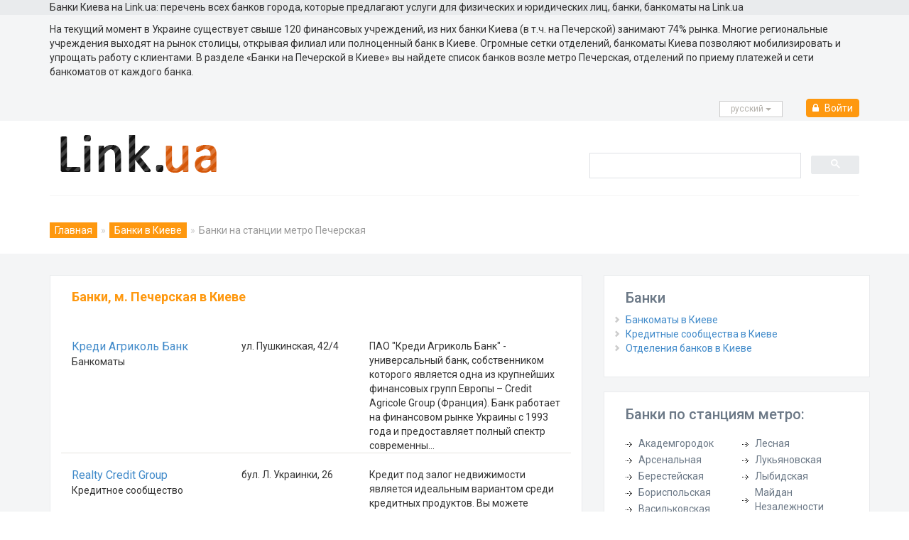

--- FILE ---
content_type: text/html
request_url: https://kiev.link.ua/browse/banks/pecherskaya/
body_size: 7919
content:
<!DOCTYPE html>
<html lang="ru"><head>
	<meta charset="windows-1251">
	<meta name="viewport" content="width=device-width, initial-scale=1.0">
	<title>Банкоматы, отделение банков, кредитные сообщества | Банки на Печерской в Киеве</title>
	<meta name="description" content="Все банковские услуги на Печерской, отделения каждого банка Киева, список всех банкоматов на метро Печерская с указанием графика работы на Link.ua" />
		<META NAME="keywords" CONTENT="банкомат, банкомат на Печерской, банкомат банка, банкоматы Киев, отделение банка Печерская, отделения банка Киев, кредит, авто кредит, потребительский кредит, кредит наличными, взять кредит, банки Киев, банк Печерская">
		
	<link href="/css/bootstrap.min.css?v2" rel="stylesheet">
	<link href="/css/animate.css" rel="stylesheet">
	<link href="/css/font-awesome.min.css" rel="stylesheet">
	<link href="/css/main.css?v9.1" rel="stylesheet">
	<link href="/css/responsive.css" rel="stylesheet">
	<link href="https://fonts.googleapis.com/css?family=Roboto:400,300,400italic,500,700,100&display=swap" rel="stylesheet"
	/>
	<!--[if lt IE 9]>
	<script src="/js/html5shiv.js"></script>
	<script src="/js/respond.min.js"></script>
	<![endif]-->
	<link rel="shortcut icon" href="/favicon.ico" type="image/x-icon" />
	<link rel="canonical" href="https://kiev.link.ua/browse/banks/pecherskaya/" />
	<link rel="alternate" hreflang="ru" href="https://kiev.link.ua/browse/banks/pecherskaya/" />
	<link rel="alternate" hreflang="uk" href="https://kiev.link.ua/ukr/browse/banks/pecherskaya/" />
	
<script type='application/ld+json'> 
{"@context": "http://www.schema.org", "@type": "Organization", "brand":"Link.ua", "logo": "https://www.link.ua/images/logo_link.png", "name": "Link.ua", "alternateName":"Link", "url": "https://www.link.ua/","description": "Справочник компаний разных направлений деятельности, которые работают в Украине и предлагают товары или услуги, отзывы посетителей","contactPoint": {"@type": "ContactPoint", "contactType": "info@link.ua"}}
</script>
	<script async src="https://pagead2.googlesyndication.com/pagead/js/adsbygoogle.js?client=ca-pub-1005338524965878"
 crossorigin="anonymous"></script>


	<script type="application/ld+json">{ "@context": "https://schema.org", "@type": "BreadcrumbList", "itemListElement": [{"@type": "ListItem","position": 1,"name": "Главная","item": "https://kiev.link.ua/"},{"@type": "ListItem","position": 2,"name": "Банки в Киеве","item": "https://kiev.link.ua/browse/banks/"},{"@type": "ListItem","position": 3,"name": "Банки на станции метро Печерская"}]}</script>	
	
</head><!--/head-->

<body >
	<script src="/templates/js/jquery_1_8_3.js" language="javascript" type="text/javascript"></script>
	
	<script src="/templates/js/function.js" language="javascript" type="text/javascript"></script>
	<script src="/templates/js/swfobject.js" language="javascript" type="text/javascript"></script>
	
	<!-- Google Tag Manager -->
	<script>(function(w,d,s,l,i){w[l]=w[l]||[];w[l].push({'gtm.start':
	new Date().getTime(),event:'gtm.js'});var f=d.getElementsByTagName(s)[0],
	j=d.createElement(s),dl=l!='dataLayer'?'&l='+l:'';j.async=true;j.src=
	'https://www.googletagmanager.com/gtm.js?id='+i+dl;f.parentNode.insertBefore(j,f);
	})(window,document,'script','dataLayer','GTM-5SKND4M');</script>
	<!-- End Google Tag Manager -->
	
	<!-- Google tag (gtag.js) -->
	<script async src="https://www.googletagmanager.com/gtag/js?id=G-4EXXH9VXCK"></script>
	<script>
	  window.dataLayer = window.dataLayer || [];
	  function gtag(){dataLayer.push(arguments);}
	  gtag('js', new Date());
	
	  gtag('config', 'G-4EXXH9VXCK');
	</script>
		
	
	<!-- Google Tag Manager (noscript) -->
	<noscript><iframe src="https://www.googletagmanager.com/ns.html?id=GTM-5SKND4M"
	height="0" width="0" style="display:none;visibility:hidden"></iframe></noscript>
	<!-- End Google Tag Manager (noscript) -->
	
	<header id="header"><!--header-->
		<div class="header_top" style="background-color: #e9ebed!important; border-bottom: 1px solid #e9ebed;"><!--header_top-->
			<div class="container">
				<div class="row">
					<div class="col-sm-12">
						<div class="contactinfo">
							Банки Киева на Link.ua: перечень всех банков города, которые предлагают услуги для физических и юридических лиц, банки, банкоматы на Link.ua
						</div>
					</div>
				</div>
			</div>
		</div>		
				<!--/header_top-->		
		<div class="header-middle" style="background: #f4f5f6;"><!--header-middle-->
			<div class="container">
				<div class="row" style="padding-top:10px;">
					На текущий момент в Украине существует свыше 120 финансовых учреждений, из них банки Киева (в т.ч. на Печерской) занимают 74% рынка. Многие региональные учреждения выходят на рынок столицы, открывая филиал или полноценный банк в Киеве. Огромные сетки отделений, банкоматы Киева позволяют мобилизировать и упрощать работу с клиентами. В разделе «Банки на Печерской в Киеве» вы найдете список банков возле метро Печерская, отделений по приему платежей и сети банкоматов от каждого банка.
				</div>
			</div>
		</div><!--/header-middle-->	
				<section style="background-color: #f4f5f6!important; padding-bottom:5px;">
			<div class="container" >
				<div class="row" style="float: right!important;">
					<div class="col-sm-12" >
												<div class="btn-group">
							<button type="button" class="btn btn-default dropdown-toggle usa" data-toggle="dropdown">русcкий <span class="caret"></span></button>
							<ul class="dropdown-menu" style="min-width: 120px;">
								<li><a href="/ukr/browse/banks/pecherskaya/" title="">Українська</a></li>
							</ul>
						</div>							
																			<div class="btn-group" style="padding-left:10px; padding-top:6px;">
																<a href="https://www.link.ua/registration/enter/" rel="nofollow" class="btn btn-info" style="background-color:#FE980F;border:1px solid #FE980F;padding:2px 8px 2px 8px; "><i class="fa fa-lock" style="padding-right:5px;"></i> Войти</a>								
															</div>
											</div>
				</div>
			</div>
		</section>
		<div class="header-middle"><!--header-middle-->
			<div class="container">
				<div class="row">
					<div class="col-sm-8">
						<div class="logo pull-left">
							<a href="/"><img src="/images/logo_link.png" alt="Link.ua" width="220" height="54" style="max-width:100%" /></a>
						</div>
					</div>
					<div class="col-sm-4" style="padding-top:20px; padding-right:0px;">
					
					<script async src="https://cse.google.com/cse.js?cx=27a208b0c9bde40f8">
					</script>
					<div class="gcse-searchbox-only"></div>
					<style>
					.gsc-clear-button {  display: none;	}
					.gsc-search-button{ padding-top:3px;}
					.gsc-search-button-v2 {
						height: 26px !important; margin-top: 0 !important; min-width: 13px !important; width: 68px !important; background-color: #e9ebed; border-color:#e9ebed;
					}
					.gsc-search-button-v2:hover {
						height: 26px !important; margin-top: 0 !important; min-width: 13px !important; width: 68px !important; background-color: #e9ebed; border-color:#e9ebed;
					}
					.gsc-input-box {
						height: 36px !important;
					}
					.gsc-input {
						
						padding-top:5px;
						background-image: none !important;
						height: 22px !important;
						font-size:14px;
						color:#6b7886!important;
					}
					.gsib_a {
						padding: 5px 9px 4px 9px;
					}
					</style>
					
					</div>
				</div>
			</div>
		</div><!--/header-middle-->
	
		<div class="header-bottom"><!--header-bottom-->
			<div class="container">
				<div class="breadcrumbs">
					<ol class="breadcrumb">
					<li><a href="https://www.link.ua" title="Главная">Главная</a></li><li><a href="https://kiev.link.ua/browse/banks/" title="Банки в Киеве">Банки в Киеве</a></li><li class="active">Банки на станции метро Печерская</li>
					</ol>
				</div>
			</div>
		</div><!--/header-bottom-->
	</header><!--/header-->	<section style="background-color: #f4f5f6!important; padding-top:10px;">
		<div class="container">
			<div class="row">
				<div class="col-sm-8">
					<div style="background-color: #fff; border: 1px solid #e9ebed;  padding: 0 30px 20px; position: relative; margin-top:20px;">
						<div style="padding-top:20px;">
							<h1 class="title">Банки, м. Печерская в Киеве</h1>
															<div class="row" style="border-bottom:1px solid #E6E4DF; padding-top:20px;">
									<div class="col-sm-4">
																					<a style="font-size:16px;" title='Банкоматы "Креди Агриколь Банк"' href="/profile/2330/">Креди Агриколь Банк</a><br>
											Банкоматы																				</div>
									<div class="col-sm-3">	
										ул. Пушкинская, 42/4									</div>
									<div class="col-sm-5">
										ПАО "Креди Агриколь Банк" - универсальный банк, собственником которого является одна из крупнейших финансовых групп Европы – Credit Agricole Group (Франция).

Банк работает на финансовом рынке Украины с 1993 года и предоставляет полный спектр современны...<br>									</div>
								</div>
																<div class="row" style="border-bottom:1px solid #E6E4DF; padding-top:20px;">
									<div class="col-sm-4">
																					<a style="font-size:16px;" title='Кредитное сообщество "Realty Credit Group"' href="/profile/14881/">Realty Credit Group</a><br>
											Кредитное сообщество																				</div>
									<div class="col-sm-3">	
										бул. Л. Украинки, 26									</div>
									<div class="col-sm-5">
										Кредит под залог недвижимости является идеальным вариантом среди кредитных продуктов.

Вы можете получить самые выгодные условия, самые крупные суммы денег.

Так же такой вид кредита подходит для перекредитации беззалоговых, проблемных кредитов.

Ес...<br>									</div>
								</div>
																<div class="row" style="border-bottom:1px solid #E6E4DF; padding-top:20px;">
									<div class="col-sm-4">
																					<a style="font-size:16px;" title='Банк "ПриватБанк"' href="/profile/3593/">ПриватБанк</a><br>
											Банк 																				</div>
									<div class="col-sm-3">	
										ул. Б. Хмельницкого, 41									</div>
									<div class="col-sm-5">
										ПриватБанк - Лидер банковского рынка Украины
Основаный в 1992 году,  коммерческий банк ПриватБанк является одним из наиболее динамично развивающихся банков Украины и занимает лидирующие позиции банковского рейтинга страны. По состоянию на 1 января 2008 г...<br>									</div>
								</div>
																<div class="row" style="border-bottom:1px solid #E6E4DF; padding-top:20px;">
									<div class="col-sm-4">
																					<a style="font-size:16px;" title='Індустріалбанк ' href="/profile/18520/">Індустріалбанк</a><br>
											універсальний Банк																				</div>
									<div class="col-sm-3">	
										Київ, вул. Генерала Алмазова, 18/7 									</div>
									<div class="col-sm-5">
										Індустріалбанк (м. Київ) — універсальний Банк з приватним капіталом, який надає широкий перелік послуг підприємствам, підприємцям та населенню. За класифікацією НБУ Індустріалбанк входить до третьої групи банків України.

Повне офіційне найменування Бан...<br>									</div>
								</div>
																<div class="row" style="border-bottom:1px solid #E6E4DF; padding-top:20px;">
									<div class="col-sm-4">
																					<a style="font-size:16px;" title='Банк "Крещатик"' href="/profile/3595/">Крещатик</a><br>
											Банк																				</div>
									<div class="col-sm-3">	
										ул. Крещатик, 8а									</div>
									<div class="col-sm-5">
										Банк "Крещатик" предоставляет следующие услуги:
- документарные операции (аккредитивы, гарантии)
- расчетно-кассовое обслуживание
- Клиент-банк обслуживание
- валютные операции
- прием вкладов от физических и юридических лиц
- финансовый консалтинг...<br>									</div>
								</div>
																<div class="row" style="border-bottom:1px solid #E6E4DF; padding-top:20px;">
									<div class="col-sm-4">
																					<a style="font-size:16px;" title='Банк "НАДРА БАНК"' href="/profile/3596/">НАДРА БАНК</a><br>
											Банк																				</div>
									<div class="col-sm-3">	
										ул. Артема, 15									</div>
									<div class="col-sm-5">
										Сегодня НАДРА БАНК – это универсальный коммерческий Банк общенационального масштаба. Каждый день команда профессионалов НАДРА работает для того, чтобы Банк становился еще лучше, еще ближе к каждому клиенту. НАДРА БАНК – первый Банк, который приятно удивля...<br>									</div>
								</div>
																<div class="row" style="border-bottom:1px solid #E6E4DF; padding-top:20px;">
									<div class="col-sm-4">
																					<a style="font-size:16px;" title='Банкоматы "Правэкс - Банк"' href="/profile/4167/">Правэкс - Банк</a><br>
											Банкоматы 																				</div>
									<div class="col-sm-3">	
										Кловский спуск, 9/2									</div>
									<div class="col-sm-5">
										Главным стратегическим направлением развития ПРАВЭКС-БАНКА является обеспечение его деятельности как многофункционального финансового института, который представляет полный спектр банковских услуг как частному, так и корпоративному клиенту.

Сейчас банк...<br>									</div>
								</div>
																<div class="row" style="border-bottom:1px solid #E6E4DF; padding-top:20px;">
									<div class="col-sm-4">
																					<a style="font-size:16px;" title='Банкоматы "ПриватБанк"' href="/profile/4157/">ПриватБанк</a><br>
											Банкоматы 																				</div>
									<div class="col-sm-3">	
										ул. Б. Хмельницкого, 41									</div>
									<div class="col-sm-5">
										ПриватБанк является признанным лидером отечественного рынка платежных карт. На сегодняшний день банком выпущено более 14,7 млн. пластиковых карт (39% от общего количества карт, эмитированных украинскими банками). В сети обслуживания пластиковых карт банка...<br>									</div>
								</div>
																<div class="row" style="border-bottom:1px solid #E6E4DF; padding-top:20px;">
									<div class="col-sm-4">
																					<a style="font-size:16px;" title='Банк "Райффайзен Банк Аваль"' href="/profile/1574/">Райффайзен Банк Аваль</a><br>
											Банк																				</div>
									<div class="col-sm-3">	
										ул. Лескова, 9									</div>
									<div class="col-sm-5">
										Банк имеет эффективную структуру управления, построенную на четком делении на линии (корпоративная, розничная, малый и средний бизнес и казначейство) бизнеса и вертикали поддержки (информационные технологии и операционная поддержка, счета, контролинг, без...<br>									</div>
								</div>
																<div class="row" style="border-bottom:1px solid #E6E4DF; padding-top:20px;">
									<div class="col-sm-4">
																					<a style="font-size:16px;" title='Банк "OTP Bank"' href="/profile/4161/">OTP Bank</a><br>
											Банк																				</div>
									<div class="col-sm-3">	
										ул. Жилянская, 43									</div>
									<div class="col-sm-5">
										OTP Bank – является универсальным банком с полным спектром услуг для корпоративных и частных клиентов. 

Группа ОТР предлагает высококачественные финансовые решения для обеспечения потребностей более 11 млн. клиентов, которые обслуживаются в более 1000 ...<br>									</div>
								</div>
																<div class="row" style="border-bottom:1px solid #E6E4DF; padding-top:20px;">
									<div class="col-sm-4">
																					<a style="font-size:16px;" title='Банкоматы "Райффайзен Банк Аваль"' href="/profile/1575/">Райффайзен Банк Аваль</a><br>
											Банкоматы																				</div>
									<div class="col-sm-3">	
										бул. Л. Украинки, 26, (депозитный банкомат)									</div>
									<div class="col-sm-5">
										В сети банкоматов Райффайзен Банк Аваль по Киеву работает 240 банкоматов...<br>									</div>
								</div>
																<div class="row" style="border-bottom:1px solid #E6E4DF; padding-top:20px;">
									<div class="col-sm-4">
																					<a style="font-size:16px;" title='Банкоматы "OTP Bank"' href="/profile/4162/">OTP Bank</a><br>
											Банкоматы																				</div>
									<div class="col-sm-3">	
										ул. Жилянская, 43									</div>
									<div class="col-sm-5">
										OTP Bank – является универсальным банком с полным спектром услуг для корпоративных и частных клиентов.

Группа ОТР предлагает высококачественные финансовые решения для обеспечения потребностей более 11 млн. клиентов, которые обслуживаются в более 1000 б...<br>									</div>
								</div>
																<div class="row" style="border-bottom:1px solid #E6E4DF; padding-top:20px;">
									<div class="col-sm-4">
																					<a style="font-size:16px;" title='Банк "УкрСиббанк"' href="/profile/2151/">УкрСиббанк</a><br>
											Банк																				</div>
									<div class="col-sm-3">	
										ул. П. Мирного, 12									</div>
									<div class="col-sm-5">
										"Укрсиббанк" - третий наибольший банк в Украине, финансовый супермаркет, который предлагает клиентам современный банковский сервис на уровне передовых европейских стандартов. Основанный в 1989г. Начиная с 2006г. стратегическим инвестором «Укрсиббанка» явл...<br>									</div>
								</div>
																<div class="row" style="border-bottom:1px solid #E6E4DF; padding-top:20px;">
									<div class="col-sm-4">
																					<a style="font-size:16px;" title='Банкоматы "Крещатик"' href="/profile/4166/">Крещатик</a><br>
											Банкоматы																				</div>
									<div class="col-sm-3">	
										ул. Крещатик, 8а									</div>
									<div class="col-sm-5">
										Банк "Крещатик" предоставляет следующие услуги:
- документарные операции (аккредитивы, гарантии)
- расчетно-кассовое обслуживание
- Клиент-банк обслуживание
- валютные операции
- прием вкладов от физических и юридических лиц
- финансовый консалтинг...<br>									</div>
								</div>
																<div class="row" style="border-bottom:1px solid #E6E4DF; padding-top:20px;">
									<div class="col-sm-4">
																					<a style="font-size:16px;" title='Банкоматы "УкрСиббанк"' href="/profile/2196/">УкрСиббанк</a><br>
											Банкоматы																				</div>
									<div class="col-sm-3">	
										ул. П. Мирного, 12									</div>
									<div class="col-sm-5">
										"Укрсиббанк" - третий наибольший банк в Украине, финансовый супермаркет, который предлагает клиентам современный банковский сервис на уровне передовых европейских стандартов. Основанный в 1989г. Начиная с 2006г. стратегическим инвестором "Укрсиббанка" явл...<br>									</div>
								</div>
																<div class="row" style="border-bottom:1px solid #E6E4DF; padding-top:20px;">
									<div class="col-sm-4">
																					<a style="font-size:16px;" title='Банк "UniCredit Bank"' href="/profile/4176/">UniCredit Bank</a><br>
											Банк 																				</div>
									<div class="col-sm-3">	
										ул. Ярославов Вал, 14а									</div>
									<div class="col-sm-5">
										UniCredit Group, рыночная капитализация которой 84 млрд евро (по состоянию на 1 октября 2007 г.), входит в перечень лидирующих финансовых групп в Европе, обслуживая свыше 40 млн клиентов у свыше чем в 9 000 отделениях в 22 странах Европы. По состоянию на ...<br>									</div>
								</div>
																<div class="row" style="border-bottom:1px solid #E6E4DF; padding-top:20px;">
									<div class="col-sm-4">
																					<a style="font-size:16px;" title='Банк "Актив-банк"' href="/profile/2266/">Актив-банк</a><br>
											Банк																				</div>
									<div class="col-sm-3">	
										ул. Борисоглебская, 3									</div>
									<div class="col-sm-5">
										Вы активны, целенаправленны и решительны! Для Вас жизнь и движение вперед - синонимы! Вы привыкли брать от жизни все!

Вы не боитесь трудностей и привыкли всегда достигать цели!

Тогда мы работаем именно для Вас!

Сегодня Актив-банк это универсальны...<br>									</div>
								</div>
																<div class="row" style="border-bottom:1px solid #E6E4DF; padding-top:20px;">
									<div class="col-sm-4">
																					<a style="font-size:16px;" title='Банкоматы "UniCredit Bank"' href="/profile/4177/">UniCredit Bank</a><br>
											Банкоматы 																				</div>
									<div class="col-sm-3">	
										ул. Ярославов Вал, 14а									</div>
									<div class="col-sm-5">
										UniCredit Group, рыночная капитализация которой 84 млрд евро (по состоянию на 1 октября 2007 г.), входит в перечень лидирующих финансовых групп в Европе, обслуживая свыше 40 млн клиентов у свыше чем в 9 000 отделениях в 22 странах Европы. По состоянию на ...<br>									</div>
								</div>
																<div class="row" style="border-bottom:1px solid #E6E4DF; padding-top:20px;">
									<div class="col-sm-4">
																					<a style="font-size:16px;" title='Банкоматы "Актив-банк"' href="/profile/2268/">Актив-банк</a><br>
											Банкоматы																				</div>
									<div class="col-sm-3">	
										ул. Борисоглебская, 3									</div>
									<div class="col-sm-5">
										Вы активны, целенаправленны и решительны! Для Вас жизнь и движение вперед - синонимы! Вы привыкли брать от жизни все!

Вы не боитесь трудностей и привыкли всегда достигать цели!

Тогда мы работаем именно для Вас!

Сегодня Актив-банк это универсальны...<br>									</div>
								</div>
																<div class="row" style="border-bottom:1px solid #E6E4DF; padding-top:20px;">
									<div class="col-sm-4">
																					<a style="font-size:16px;" title='Банк "Кредобанк"' href="/profile/4849/">Кредобанк</a><br>
											Банк																				</div>
									<div class="col-sm-3">	
										ул. Горького, 91									</div>
									<div class="col-sm-5">
										это банк с наибольшей польской инвестицией в банковское учреждение Украины.

На сегодня в структуре акционерного капитала ПАО "КРЕДОБАНК" польские инвестиции составляют 98.18%, украинский капитал - 1.82%....<br>									</div>
								</div>
															<br>
														<div class="pagination-area" style="margin-bottom:0px;">
								<ul class="pagination">						
																				<li><a href="/browse/banks/pecherskaya/"  class="active">1</a></li>
																						<li><a href="/browse/banks/pecherskaya/page-2/"  >2</a></li>
																			</ul>
							</div>
						</div>
					</div>
					<br>
				</div>		
				<div class="col-sm-4 padding-right">
					<div style="background-color: #fff; border: 1px solid #e9ebed;  padding: 0 30px 20px; position: relative; margin-top:20px;">
						<h2 style="color:#6b7886!important; font-size:20px;">Банки</h2>
						<ul style="padding-left:0px;" class="custom-bullet">
													<li><a href="/list/cash-dispenser/" title="Банкоматы в Киеве">Банкоматы в Киеве</a></li>
													<li><a href="/list/credit-union/" title="Кредитные сообщества в Киеве">Кредитные сообщества в Киеве</a></li>
													<li><a href="/list/bank-branch/" title="Отделения банков в Киеве">Отделения банков в Киеве</a></li>
												</ul>
					</div>

					<div style="background-color: #fff; border: 1px solid #e9ebed;  padding: 0 30px 20px; position: relative; margin-top:20px;">
						<h2 style="color:#6b7886!important; font-size:20px;">Банки по станциям метро:</h2>
						<div style="padding-top:10px; ">
							<ul style="padding-left:0px; columns: 2; -webkit-columns: 2; -moz-columns: 2; ">
																<li style="background: url(/images/li_right.gif) no-repeat left center; padding: 0px 0px 3px 18px; margin:0px; "><a href="/browse/banks/akademgorodok/" title="Академгородок" style="color:#6b7886">Академгородок</a></li>
																		<li style="background: url(/images/li_right.gif) no-repeat left center; padding: 0px 0px 3px 18px; margin:0px; "><a href="/browse/banks/arsenalnaya/" title="Арсенальная" style="color:#6b7886">Арсенальная</a></li>
																		<li style="background: url(/images/li_right.gif) no-repeat left center; padding: 0px 0px 3px 18px; margin:0px; "><a href="/browse/banks/beresteiskaya/" title="Берестейская" style="color:#6b7886">Берестейская</a></li>
																		<li style="background: url(/images/li_right.gif) no-repeat left center; padding: 0px 0px 3px 18px; margin:0px; "><a href="/browse/banks/borispolskaya/" title="Бориспольская" style="color:#6b7886">Бориспольская</a></li>
																		<li style="background: url(/images/li_right.gif) no-repeat left center; padding: 0px 0px 3px 18px; margin:0px; "><a href="/browse/banks/vasilkovskaya/" title="Васильковская" style="color:#6b7886">Васильковская</a></li>
																		<li style="background: url(/images/li_right.gif) no-repeat left center; padding: 0px 0px 3px 18px; margin:0px; "><a href="/browse/banks/vokzalnaya/" title="Вокзальная" style="color:#6b7886">Вокзальная</a></li>
																		<li style="background: url(/images/li_right.gif) no-repeat left center; padding: 0px 0px 3px 18px; margin:0px; "><a href="/browse/banks/vidubichi/" title="Выдубичи" style="color:#6b7886">Выдубичи</a></li>
																		<li style="background: url(/images/li_right.gif) no-repeat left center; padding: 0px 0px 3px 18px; margin:0px; "><a href="/browse/banks/vurlitsa/" title="Вырлица" style="color:#6b7886">Вырлица</a></li>
																		<li style="background: url(/images/li_right.gif) no-repeat left center; padding: 0px 0px 3px 18px; margin:0px; "><a href="/browse/banks/vdnh/" title="Выставочный центр" style="color:#6b7886">Выставочный центр</a></li>
																		<li style="background: url(/images/li_right.gif) no-repeat left center; padding: 0px 0px 3px 18px; margin:0px; "><a href="/browse/banks/geroev-dnepra/" title="Героев Днепра" style="color:#6b7886">Героев Днепра</a></li>
																		<li style="background: url(/images/li_right.gif) no-repeat left center; padding: 0px 0px 3px 18px; margin:0px; "><a href="/browse/banks/goloseevskaya/" title="Голосеевская" style="color:#6b7886">Голосеевская</a></li>
																		<li style="background: url(/images/li_right.gif) no-repeat left center; padding: 0px 0px 3px 18px; margin:0px; "><a href="/browse/banks/darnitsa/" title="Дарница" style="color:#6b7886">Дарница</a></li>
																		<li style="background: url(/images/li_right.gif) no-repeat left center; padding: 0px 0px 3px 18px; margin:0px; "><a href="/browse/banks/dvorets-sporta/" title="Дворец спорта" style="color:#6b7886">Дворец спорта</a></li>
																		<li style="background: url(/images/li_right.gif) no-repeat left center; padding: 0px 0px 3px 18px; margin:0px; "><a href="/browse/banks/dvorets-ukraina/" title="Дворец Украина" style="color:#6b7886">Дворец Украина</a></li>
																		<li style="background: url(/images/li_right.gif) no-repeat left center; padding: 0px 0px 3px 18px; margin:0px; "><a href="/browse/banks/demeevskaya/" title="Демеевская" style="color:#6b7886">Демеевская</a></li>
																		<li style="background: url(/images/li_right.gif) no-repeat left center; padding: 0px 0px 3px 18px; margin:0px; "><a href="/browse/banks/dnepr/" title="Днепр" style="color:#6b7886">Днепр</a></li>
																		<li style="background: url(/images/li_right.gif) no-repeat left center; padding: 0px 0px 3px 18px; margin:0px; "><a href="/browse/banks/dorogozhichi/" title="Дорогожичи" style="color:#6b7886">Дорогожичи</a></li>
																		<li style="background: url(/images/li_right.gif) no-repeat left center; padding: 0px 0px 3px 18px; margin:0px; "><a href="/browse/banks/druzhbi-narodov/" title="Дружбы народов" style="color:#6b7886">Дружбы народов</a></li>
																		<li style="background: url(/images/li_right.gif) no-repeat left center; padding: 0px 0px 3px 18px; margin:0px; "><a href="/browse/banks/zhitomirskaya/" title="Житомирская" style="color:#6b7886">Житомирская</a></li>
																		<li style="background: url(/images/li_right.gif) no-repeat left center; padding: 0px 0px 3px 18px; margin:0px; "><a href="/browse/banks/zolotie-vorota/" title="Золотые ворота" style="color:#6b7886">Золотые ворота</a></li>
																		<li style="background: url(/images/li_right.gif) no-repeat left center; padding: 0px 0px 3px 18px; margin:0px; "><a href="/browse/banks/klovskaya/" title="Кловская" style="color:#6b7886">Кловская</a></li>
																		<li style="background: url(/images/li_right.gif) no-repeat left center; padding: 0px 0px 3px 18px; margin:0px; "><a href="/browse/banks/kontraktovaya-plozhad/" title="Контрактовая площадь" style="color:#6b7886">Контрактовая площадь</a></li>
																		<li style="background: url(/images/li_right.gif) no-repeat left center; padding: 0px 0px 3px 18px; margin:0px; "><a href="/browse/banks/krezhatyk/" title="Крещатик" style="color:#6b7886">Крещатик</a></li>
																		<li style="background: url(/images/li_right.gif) no-repeat left center; padding: 0px 0px 3px 18px; margin:0px; "><a href="/browse/banks/levoberezhnaya/" title="Левобережная" style="color:#6b7886">Левобережная</a></li>
																		<li style="background: url(/images/li_right.gif) no-repeat left center; padding: 0px 0px 3px 18px; margin:0px; "><a href="/browse/banks/lesnaya/" title="Лесная" style="color:#6b7886">Лесная</a></li>
																		<li style="background: url(/images/li_right.gif) no-repeat left center; padding: 0px 0px 3px 18px; margin:0px; "><a href="/browse/banks/lukyanovskaya/" title="Лукьяновская" style="color:#6b7886">Лукьяновская</a></li>
																		<li style="background: url(/images/li_right.gif) no-repeat left center; padding: 0px 0px 3px 18px; margin:0px; "><a href="/browse/banks/lybidskaya/" title="Лыбидская" style="color:#6b7886">Лыбидская</a></li>
																		<li style="background: url(/images/li_right.gif) no-repeat left center; padding: 0px 0px 3px 18px; margin:0px; "><a href="/browse/banks/maidan-nezalezhnosti/" title="Майдан Незалежности" style="color:#6b7886">Майдан Незалежности</a></li>
																		<li style="background: url(/images/li_right.gif) no-repeat left center; padding: 0px 0px 3px 18px; margin:0px; "><a href="/browse/banks/minskaya/" title="Минская" style="color:#6b7886">Минская</a></li>
																		<li style="background: url(/images/li_right.gif) no-repeat left center; padding: 0px 0px 3px 18px; margin:0px; "><a href="/browse/banks/nivki/" title="Нивки" style="color:#6b7886">Нивки</a></li>
																		<li style="background: url(/images/li_right.gif) no-repeat left center; padding: 0px 0px 3px 18px; margin:0px; "><a href="/browse/banks/obolon/" title="Оболонь" style="color:#6b7886">Оболонь</a></li>
																		<li style="background: url(/images/li_right.gif) no-repeat left center; padding: 0px 0px 3px 18px; margin:0px; "><a href="/browse/banks/olimpiyskaya/" title="Олимпийская" style="color:#6b7886">Олимпийская</a></li>
																		<li style="background: url(/images/li_right.gif) no-repeat left center; padding: 0px 0px 3px 18px; margin:0px; "><a href="/browse/banks/osokorki/" title="Осокорки" style="color:#6b7886">Осокорки</a></li>
																		<li style="background: url(/images/li_right.gif) no-repeat left center; padding: 0px 0px 3px 18px; margin:0px; "><a href="/browse/banks/pecherskaya/" title="Печерская" style="color:#6b7886">Печерская</a></li>
																		<li style="background: url(/images/li_right.gif) no-repeat left center; padding: 0px 0px 3px 18px; margin:0px; "><a href="/browse/banks/plozhad-lva-tolstogo/" title="Площадь Льва Толстого" style="color:#6b7886">Площадь Льва Толстого</a></li>
																		<li style="background: url(/images/li_right.gif) no-repeat left center; padding: 0px 0px 3px 18px; margin:0px; "><a href="/browse/banks/pozdnyaki/" title="Позняки" style="color:#6b7886">Позняки</a></li>
																		<li style="background: url(/images/li_right.gif) no-repeat left center; padding: 0px 0px 3px 18px; margin:0px; "><a href="/browse/banks/politehnicheskiy-institut/" title="Политехнический институт" style="color:#6b7886">Политехнический институт</a></li>
																		<li style="background: url(/images/li_right.gif) no-repeat left center; padding: 0px 0px 3px 18px; margin:0px; "><a href="/browse/banks/petrovka/" title="Почайна (Петровка)" style="color:#6b7886">Почайна (Петровка)</a></li>
																		<li style="background: url(/images/li_right.gif) no-repeat left center; padding: 0px 0px 3px 18px; margin:0px; "><a href="/browse/banks/pochtovaya-plozhad/" title="Почтовая площадь" style="color:#6b7886">Почтовая площадь</a></li>
																		<li style="background: url(/images/li_right.gif) no-repeat left center; padding: 0px 0px 3px 18px; margin:0px; "><a href="/browse/banks/svyatoshino/" title="Святошино" style="color:#6b7886">Святошино</a></li>
																		<li style="background: url(/images/li_right.gif) no-repeat left center; padding: 0px 0px 3px 18px; margin:0px; "><a href="/browse/banks/syrets/" title="Сырец" style="color:#6b7886">Сырец</a></li>
																		<li style="background: url(/images/li_right.gif) no-repeat left center; padding: 0px 0px 3px 18px; margin:0px; "><a href="/browse/banks/tarasa-shevchenko/" title="Тараса Шевченко" style="color:#6b7886">Тараса Шевченко</a></li>
																		<li style="background: url(/images/li_right.gif) no-repeat left center; padding: 0px 0px 3px 18px; margin:0px; "><a href="/browse/banks/teatralnaya/" title="Театральная" style="color:#6b7886">Театральная</a></li>
																		<li style="background: url(/images/li_right.gif) no-repeat left center; padding: 0px 0px 3px 18px; margin:0px; "><a href="/browse/banks/universitet/" title="Университет" style="color:#6b7886">Университет</a></li>
																		<li style="background: url(/images/li_right.gif) no-repeat left center; padding: 0px 0px 3px 18px; margin:0px; "><a href="/browse/banks/harkovskaya/" title="Харьковская" style="color:#6b7886">Харьковская</a></li>
																		<li style="background: url(/images/li_right.gif) no-repeat left center; padding: 0px 0px 3px 18px; margin:0px; "><a href="/browse/banks/chernigovskaya/" title="Черниговская" style="color:#6b7886">Черниговская</a></li>
																		<li style="background: url(/images/li_right.gif) no-repeat left center; padding: 0px 0px 3px 18px; margin:0px; "><a href="/browse/banks/shulyavskaya/" title="Шулявская" style="color:#6b7886">Шулявская</a></li>
																</ul>
						</div>
					</div>
				</div>
			</div>		
		</div>
	</section>	
		<footer id="footer"><!--Footer-->	
		<div class="footer-widget">
			<div class="container">
				<div class="row">
					<div class="col-sm-2">
						<div class="single-widget">
														<h2>Другие города</h2>
							<ul class="nav nav-pills nav-stacked">
								<li><a href="https://kiev.link.ua/" title="Киев">Киев</a></li>
								<li><a href="https://lviv.link.ua/ru/" title="Львов">Львов</a></li>
								<li><a href="https://odesa.link.ua/ru/" title="Одесса">Одесса</a></li>
								<li><a href="https://rivne.link.ua/ru/" title="Ровно">Ровно</a>
								<li><a href="https://ivano-frankivsk.link.ua/ru/" title="Ивано-Франковск">Ивано-Франковск</a>
							</ul>							
													</div>
					</div>
					<div class="col-sm-2">
						<div class="single-widget">
														<h2>Сервисы</h2>
							<ul class="nav nav-pills nav-stacked">
								<li><a href="https://www.link.ua/news/" title="Новости">Новости</a></li>
								<li><a href="https://www.link.ua/board-ukraine/" title="Обьявления">Обьявления</a></li>
								<li><a href="https://www.link.ua/articles/" title="Статьи и советы">Статьи и советы</a></li>
							</ul>							
													</div>
					</div>
					<div class="col-sm-2">
						<div class="single-widget">
														<h2>Контакты</h2>
							<ul class="nav nav-pills nav-stacked">
								<li><a href="https://www.link.ua/press-release/" title="О проекте">О проекте</a></li>
								<li><a href="https://kiev.link.ua/sitemap/" title="Карта сайта">Карта сайта</a></li>
								<li><a href="https://www.link.ua/price/" title="Реклама на сайте">Реклама на сайте</a></li>
								<li><a href="https://www.link.ua/contact/" title="Контактная информация">Контактная информация</a></li>
							</ul>							
													</div>
					</div>
					<div class="col-sm-4 col-sm-offset-1">
						<div class="single-widget pull-right">
														<form action="/search/" class="searchform" method="GET">
								<input type="text" name="sh" placeholder="Поиск по link.ua" />
								<button type="submit" class="btn btn-default"><i class="fa fa-arrow-circle-o-right"></i></button>
							</form>							
													</div>
					</div>					
				</div>
			</div>
		</div>	
		
		
			
		<div class="footer-bottom">
			<div class="container">
				<div class="row">
					<p class="pull-left">
												© since 2009, Банки Киева на Link.ua<br>
						При использовании материалов портала Link.ua гиперссылка на сайт обязательна. <a href="/oferta/" target="_blank"><b>Угода конфіденційності </b></a><br>
						Администрация портала может не разделять точку зрения авторов материалов и не несет ответственности за размещаемую пользователями и компаниями информацию. 
											</p>
				</div>
			</div>
		</div>
	</footer><!--/Footer-->
	<script src="/js/bootstrap.min.js"></script>
</body>
</html>       


--- FILE ---
content_type: text/html; charset=utf-8
request_url: https://www.google.com/recaptcha/api2/aframe
body_size: 114
content:
<!DOCTYPE HTML><html><head><meta http-equiv="content-type" content="text/html; charset=UTF-8"></head><body><script nonce="oj81SbLEsieXkjqjHqAHUA">/** Anti-fraud and anti-abuse applications only. See google.com/recaptcha */ try{var clients={'sodar':'https://pagead2.googlesyndication.com/pagead/sodar?'};window.addEventListener("message",function(a){try{if(a.source===window.parent){var b=JSON.parse(a.data);var c=clients[b['id']];if(c){var d=document.createElement('img');d.src=c+b['params']+'&rc='+(localStorage.getItem("rc::a")?sessionStorage.getItem("rc::b"):"");window.document.body.appendChild(d);sessionStorage.setItem("rc::e",parseInt(sessionStorage.getItem("rc::e")||0)+1);localStorage.setItem("rc::h",'1766182777134');}}}catch(b){}});window.parent.postMessage("_grecaptcha_ready", "*");}catch(b){}</script></body></html>

--- FILE ---
content_type: application/javascript
request_url: https://kiev.link.ua/templates/js/function.js
body_size: 628
content:
function bookmark()
{
	
	var title_bk = "Link.ua - весь Киев на одном портале!";
	var url = "http://www.link.ua/";
	if (window.sidebar) {
		window.sidebar.addPanel(title_bk, url, "");
	} else if(window.opera && window.print) {
		                var elem = document.createElement('a');
		                elem.setAttribute('href',url);
		                elem.setAttribute('title',title_bk);
		                elem.setAttribute('rel','sidebar');
		                elem.click();
		            }else if(document.all) {
		                window.external.AddFavorite(url, title_bk);
		            }else {
		                alert("Попробуйте добавить в избранное вручную ");
		            }
		
		            return false;
		        }
		        
function view_left_menu()
{
	var img_src = document.getElementById("left_menu");
	img_src.src = "/images/active_menu_left.gif";
}

function not_view_left_menu()
{
	var img_src = document.getElementById("left_menu");
	img_src.src = "/images/notactive_menu_left.gif";
}

function view_right_menu()
{
	var img_src = document.getElementById("right_menu");
	img_src.src = "/images/active_menu_right.gif";
}

function not_view_right_menu()
{
	var img_src = document.getElementById("right_menu");
	img_src.src = "/images/notactive_menu_right.gif";
}

function empty_find()
{
	var inp_src = document.getElementById("find_input");
	inp_src.value = "";
	
}		

function show_add_board()
{
	var metk_show_form = document.getElementById("add_board");
 	metk_show_form.style.display = (metk_show_form.style.display == 'block')? 'none':'block'; 	
}

function showCooment(tId)
{
	widthW = 598;
	heightW = 598;

	xW = (screen.width/2)-(widthW/2);
	yW = (screen.height/2)-(heightW/2);

	window.open("/view-all-comment/"+tId+"/", "_blank", "width="+widthW+",height="+heightW+",menubar=no,scrollbars=yes,status=yes,toolbar=no,resizable=yes,top="+yW+",left="+xW);
}
